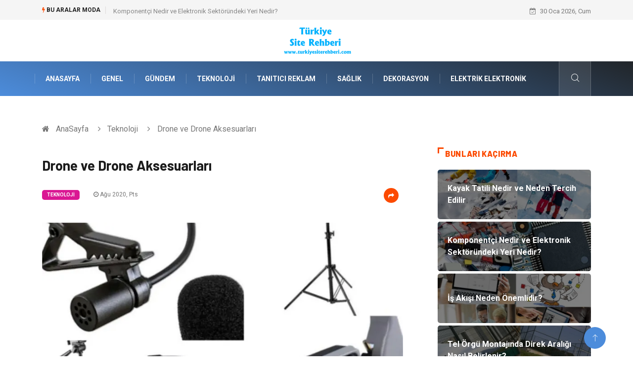

--- FILE ---
content_type: text/html; charset=UTF-8
request_url: https://www.turkiyesiterehberi.com/teknoloji/drone-ve-drone-aksesuarlari
body_size: 7477
content:
<!DOCTYPE html>
<html lang="tr">
<head>
<meta charset="utf-8"/>
    <title>Drone ve Drone Aksesuarları: Türkiye Site Rehberi</title>
    <meta name="description" content="Profesyonel Dronelar İçin Yedek Aksesuarlar
Drone bazıları için keyifli vakit geçirmeyi sağlayan bazıları için de profesyonel kullanım gerektiren teknolojik makinelerdir"/>

<meta http-equiv="X-UA-Compatible" content="IE=edge"/>
<meta name="viewport" content="width=device-width, initial-scale=1, shrink-to-fit=no"/>
<meta name="author" content="www.turkiyesiterehberi.com"/>
<meta name="publisher" content="www.turkiyesiterehberi.com"/>
<link rel="preload" as="image" href="https://www.turkiyesiterehberi.com/asset/img/logo.png"/>
<link rel="dns-prefetch" href="//fonts.googleapis.com">
            <!--    <meta name="robots" content="index,follow" />-->
    
        <link rel="canonical" href="https://www.turkiyesiterehberi.com/teknoloji/drone-ve-drone-aksesuarlari"/>
       
        <link rel="shortcut icon" type="image/png" href="https://www.turkiyesiterehberi.com/asset/img/logo.png"/>
    <link rel="preload" as="font" href="/asset/fonts/iconfont.ttf?6bbhls" type="font/woff2" crossorigin="anonymous"/>
    <link rel="preload" as="font" href="/asset/fonts/fontawesome-webfont.woff2?v=4.6.3" type="font/woff2" crossorigin="anonymous"/>
    <style>
        :root {
            --my-webkit-linear-gradient:  -webkit-linear-gradient(70deg, #4c8cdb 0%,#212529 100%);
            --my-o-linear-gradient: -o-linear-gradient(70deg, #4c8cdb 0%,#212529 100%);
            --my-linear-gradient: linear-gradient(20deg,#4c8cdb 0%,#212529);
        }

    </style>
    <link rel="stylesheet" href="https://www.turkiyesiterehberi.com/asset/css/bootstrap.min.css"/>
    <link rel="stylesheet" href="https://www.turkiyesiterehberi.com/asset/css/iconfonts.min.css"/>
    <link rel="stylesheet" href="https://www.turkiyesiterehberi.com/asset/css/font-awesome.min.css"/>
    <link rel="stylesheet" href="https://www.turkiyesiterehberi.com/asset/css/owl.carousel.min.css"/>
    <link rel="stylesheet" href="https://www.turkiyesiterehberi.com/asset/css/owl.theme.default.min.css"/>
    <link rel="stylesheet" href="https://www.turkiyesiterehberi.com/asset/css/magnific-popup.min.css"/>
    <link rel="stylesheet" href="https://www.turkiyesiterehberi.com/asset/css/animate.min.css">
        <link rel="stylesheet" href="https://www.turkiyesiterehberi.com/asset/css/style.min.css"/>
        <link rel="stylesheet" href="https://www.turkiyesiterehberi.com/asset/css/responsive.min.css"/>
        <link rel="stylesheet" href="https://www.turkiyesiterehberi.com/asset/css/colorbox.min.css"/>
        <!--[if lt IE 9]>
          <script src="https://www.turkiyesiterehberi.com/asset/js/html5shiv.js"></script>
          <script src="https://www.turkiyesiterehberi.com/asset/js/respond.min.js"></script>
        <![endif]--> 
</head>

<body>
    <div class="trending-bar trending-light d-md-block">
        <div class="container">
            <div class="row justify-content-between">
                <div class="col-md-9 text-center text-md-left">
                    <p class="trending-title"><i class="tsicon fa fa-bolt"></i> Bu aralar Moda</p>
                    <div id="trending-slide" class="owl-carousel owl-theme trending-slide">
                                                    <div class="item">
                                <div class="post-content">
                                    <span class="post-title title-small">

                                        <a href="https://www.turkiyesiterehberi.com/tatil/kayak-tatili-nedir-ve-neden-tercih-edilir">Kayak Tatili Nedir ve Neden Tercih Edilir</a>
                                    </span>
                                </div>
                            </div>
                                                    <div class="item">
                                <div class="post-content">
                                    <span class="post-title title-small">

                                        <a href="https://www.turkiyesiterehberi.com/elektrik-elektronik/komponentci-nedir-ve-elektronik-sektorundeki-yeri-nedir">Komponentçi Nedir ve Elektronik Sektöründeki Yeri Nedir?</a>
                                    </span>
                                </div>
                            </div>
                                                    <div class="item">
                                <div class="post-content">
                                    <span class="post-title title-small">

                                        <a href="https://www.turkiyesiterehberi.com/teknoloji/is-akisi-neden-onemlidir">İş Akışı Neden Önemlidir?</a>
                                    </span>
                                </div>
                            </div>
                                                    <div class="item">
                                <div class="post-content">
                                    <span class="post-title title-small">

                                        <a href="https://www.turkiyesiterehberi.com/bahce-ev/tel-orgu-montajinda-direk-araligi-nasil-belirlenir">Tel Örgü Montajında Direk Aralığı Nasıl Belirlenir?</a>
                                    </span>
                                </div>
                            </div>
                                                    <div class="item">
                                <div class="post-content">
                                    <span class="post-title title-small">

                                        <a href="https://www.turkiyesiterehberi.com/elektrik-elektronik/elektrikli-somine-gunluk-kullanimda-ne-gibi-avantajlar-sunar">Elektrikli Şömine Günlük Kullanımda Ne Gibi Avantajlar Sunar?</a>
                                    </span>
                                </div>
                            </div>
                                            </div>
                </div>
                <div class="col-md-3 text-md-right text-center">
                    <div class="ts-date">
                        <i class="fa fa-calendar-check-o"></i> 30 Oca 2026, Cum                    </div>
                </div>
            </div>
        </div>
    </div>

<header id="header" class="header">
    <div class="container">
        <div class="row align-items-center justify-content-between">
            <div class="col-md-12 col-sm-12">
                <div class="logo text-center">
                    <a href="https://www.turkiyesiterehberi.com/" title="Türkiye Site Rehberi Blog">
                        <img loading="lazy" width="240" height="83"  src="https://www.turkiyesiterehberi.com/asset/img/logo.png"  alt="Turkiyesiterehberi.com Logo">
                    </a>
                </div>
            </div>


        </div>
    </div>
</header>
<div class="main-nav clearfix">
    <div class="container">
        <div class="row justify-content-between">
            <nav class="navbar navbar-expand-lg col-lg-11">
                <div class="site-nav-inner float-left">
                    <button class="navbar-toggler" type="button" data-toggle="collapse" data-target="#navbarSupportedContent" aria-controls="navbarSupportedContent" aria-expanded="true" aria-label="Toggle navigation">
                        <span class="fa fa-bars"></span>
                    </button>

                    <div id="navbarSupportedContent" class="collapse navbar-collapse navbar-responsive-collapse">
                        <ul class="nav navbar-nav">
                            <li>
                                <a href="https://www.turkiyesiterehberi.com/">AnaSayfa</a>
                            </li>
                                                                                                                              
                                    <li><a href="https://www.turkiyesiterehberi.com/genel">Genel</a></li>

                                                                      
                                    <li><a href="https://www.turkiyesiterehberi.com/gundem">Gündem</a></li>

                                                                      
                                    <li><a href="https://www.turkiyesiterehberi.com/teknoloji">Teknoloji</a></li>

                                                                      
                                    <li><a href="https://www.turkiyesiterehberi.com/tanitici-reklam">Tanıtıcı Reklam</a></li>

                                                                      
                                    <li><a href="https://www.turkiyesiterehberi.com/saglik">Sağlık</a></li>

                                                                      
                                    <li><a href="https://www.turkiyesiterehberi.com/dekorasyon">Dekorasyon</a></li>

                                                                      
                                    <li><a href="https://www.turkiyesiterehberi.com/elektrik-elektronik">Elektrik Elektronik</a></li>

                                                                                                  
                        </ul>
                    </div>

                </div>
            </nav>

            <div class="col-lg-1 text-right nav-social-wrap">



                <div class="nav-search">
                    <a href="#search-popup" class="xs-modal-popup">
                        <i class="icon icon-search1"></i>
                    </a>
                </div>

                <div class="zoom-anim-dialog mfp-hide modal-searchPanel ts-search-form" id="search-popup">
                    <div class="modal-dialog modal-lg">
                        <div class="modal-content">
                            <div class="xs-search-panel">

                                <form class="ts-search-group" action="https://www.turkiyesiterehberi.com/search" method="get"> 
                                    <div class="input-group">
                                        <input type="search" class="form-control" 
                                               name="q" 
                                               required="" 
                                               placeholder="Bir kelime veya cümle yazın" 
                                               value="" 
                                               oninvalid="this.setCustomValidity('Bir kelime veya cümle yazmalısınız')" 
                                               oninput="this.setCustomValidity('')"
                                               />
                                        <button class="input-group-btn search-button">
                                            <i class="icon icon-search1"></i>
                                        </button>
                                        <button type="submit" class="btn btn-default btn-block btn-warning-fill-sqr"><i class="fa fa-search"></i> ARA</button> 

                                    </div>
                                </form>
                            </div>
                        </div>
                    </div>
                </div>
            </div>
        </div>
    </div>
</div>
 

 <div class="gap-30 d-none d-block"></div> 
            <div class="breadcrumb-section">
            <div class="container">
                <div class="row">
                    <div class="col-12">
                        <ol class="breadcrumb">
                            <li>
                                <i class="fa fa-home"></i>
                                <a href="https://www.turkiyesiterehberi.com/">AnaSayfa</a>
                            </li>
                            <li>
                                <i class="fa fa-angle-right"></i>

                                <a href="https://www.turkiyesiterehberi.com/teknoloji">Teknoloji</a>
                            </li>
                            <li><i class="fa fa-angle-right"></i>
                                Drone ve Drone Aksesuarları</li>
                        </ol>		
                    </div>
                </div>
            </div>
        </div>
    
            <section class="main-content pt-0">
            <div class="container">
                                <div class="row ts-gutter-30">
                    <div class="col-lg-8">
                        <div class="single-post">
                            <div class="post-header-area">
                                <h1 class="post-title title-lg">Drone ve Drone Aksesuarları</h1>
                                <ul class="post-meta">
                                    <li>
                                        <a href="https://www.turkiyesiterehberi.com/teknoloji" class="post-cat fashion">Teknoloji</a>
                                    </li>

                                    <li><i class="fa fa-clock-o"></i> Ağu 2020, Pts</li>

                                    <li class="social-share">
                                        <i class="shareicon fa fa-share"></i>
                                        <ul class="social-list">
                                            <li><a data-social="facebook" class="facebook" target="_blank" href="https://www.facebook.com/sharer/sharer.php?u=https://www.turkiyesiterehberi.com/teknoloji/drone-ve-drone-aksesuarlari" title="Facebook'ta Paylaş"><i class="fa fa-facebook"></i></a></li>
                                            <li><a data-social="twitter" class="twitter" href="https://twitter.com/home?status=https://www.turkiyesiterehberi.com/teknoloji/drone-ve-drone-aksesuarlari" title="X'de Paylaş"><i class="fa ">X</i></a></li>
                                            <li><a data-social="linkedin" class="linkedin" href="https://www.linkedin.com/cws/share?url=https://www.turkiyesiterehberi.com/teknoloji/drone-ve-drone-aksesuarlari" title="Linkedin'de Paylaş "><i class="fa fa-linkedin"></i></a></li>
                                            <li><a data-social="pinterest" class="pinterest" href="https://pinterest.com/pin/create/link/?url=https://www.turkiyesiterehberi.com/teknoloji/drone-ve-drone-aksesuarlari" title="Pinterest'te Paylaş"><i class="fa fa-pinterest-p"></i></a></li>
                                        </ul>
                                    </li>
                                </ul>
                            </div>

                            <div class="post-content-area">
                                                                    <div class="post-media mb-20">
                                                                                    <a href="https://www.turkiyesiterehberi.com/asset/image/article/etnafoto.webp"" class="gallery-popup cboxElement">
                                                <img loading="lazy" width="800" height="480"  class="img-fluid" src="https://www.turkiyesiterehberi.com/asset/image/article/etnafoto.webp" alt="Drone ve Drone Aksesuarları">
                                            </a>
                                                                            </div>
                                                                <h2>Profesyonel Dronelar İçin Yedek Aksesuarlar
</h2><p>Drone bazıları için keyifli vakit geçirmeyi sağlayan bazıları için de profesyonel kullanım gerektiren
 teknolojik makinelerdir. Tüm drone aksesuarları ve ekipmanları  adresinde satışa sunuluyor.
 Havada belli bir süre kalan ve belli mesafelerde video ve fotoğraf çekimi yapan bu cihazlar uzaktan kumanda ile yönetilebilir. Drone kalitesi kadar drone aksesuarları da kullanımda büyük önem taşır. Yedek pervaneler, batarya, filtreler, taşıma çantası ve koruyucu kafes drone kullananlar çantasında mutlaka bulundurması gereken aksesuarlardır. Aksesuarların hepsi kolay montaj ve de-montaj özelliğine sahiptir. </p><h3>Kaliteli ve Uygun Fiyatlı Drone Ekipmanları
</h3><p>Profesyonel drone kullanıcılarının en çok ihtiyacı olan aksesuarların başında yedek pervane ve
 pervane koruyucular yer alıyor. Pervanenin zarar görmesi halinde hemen kendiniz montaj yapabilirsiniz. Pervaneleri koruma amaçlı tasarlanan pervane koruyucular ise drone ile uyumlu olarak tasarlanan hafif ve gerçekten ciddi seviyede koruma özelliğine sahip ekipmanlardır. Drone koruyucu kafeslerde çekim esnasında makinenin sarsılmadan dik bir duruşla çekim yapmasını kolaylaştıran ekipmanlardır. Şarj sorununa karşı uzun süre dayanıklılık gösteren batarya ve drone taşıma amaçlı tasarlanan çantalarda kullanıcıların ihtiyaç duyduğu ekipmanlardır. Kullandığınız kaliteli bir drone için kaliteli ve yine makinenizle uyumlu aksesuar almalısınız. Sitemizde drone ve makinelerle uyumlu ekipmanlar uygun fiyatlarla satışta. Çanta, filtre, batarya, drone ve tüm ekipmanlarda uygun fiyat için Etnafoto.com linkinden iletişime geçebilirsiniz.</p>


                            </div>


                            <div class="post-footer">


                                <div class="gap-30"></div>
                                                                    <div class="related-post">
                                        <h2 class="block-title">
                                            <span class="title-angle-shap"> Neler Var</span>
                                        </h2>
                                        <div class="row">
                                                                                            <div class="col-md-4">
                                                    <div class="post-block-style">
                                                        <div class="post-thumb">
                                                            <a href="https://www.turkiyesiterehberi.com/guzellik/cilt-bakim-urunlerinin-onemi-nedir">
                                                                <img loading="lazy"  width="255" height="153"  class="img-fluid" src="https://www.turkiyesiterehberi.com/asset/image/article/thumb/255/255x-ciltbakımurun-4-lu-1.webp" alt="Cilt Bakım Ürünlerinin Önemi Nedir?">
                                                            </a>
                                                            <div class="grid-cat">
                                                                <a class="post-cat tech" href="https://www.turkiyesiterehberi.com/guzellik">Güzellik</a>
                                                            </div>
                                                        </div>

                                                        <div class="post-content">
                                                            <h3 class="post-title">
                                                                <a href="https://www.turkiyesiterehberi.com/guzellik/cilt-bakim-urunlerinin-onemi-nedir">Cilt Bakım Ürünlerinin Önemi Nedir?</a>
                                                            </h3>
                                                            <div class="post-meta mb-7 p-0">
                                                                <span class="post-date"><i class="fa fa-clock-o"></i>  15 Oca 2026, Per</span>
                                                            </div>
                                                        </div>
                                                    </div>
                                                </div>
                                                                                            <div class="col-md-4">
                                                    <div class="post-block-style">
                                                        <div class="post-thumb">
                                                            <a href="https://www.turkiyesiterehberi.com/dekorasyon/ofis-tasarimlari-calisma-verimliligini-nasil-artirir">
                                                                <img loading="lazy"  width="255" height="153"  class="img-fluid" src="https://www.turkiyesiterehberi.com/asset/image/article/thumb/255/255x-osoofistasarım1234.webp" alt="Ofis Tasarımları Çalışma Verimliliğini Nasıl Artırır?">
                                                            </a>
                                                            <div class="grid-cat">
                                                                <a class="post-cat tech" href="https://www.turkiyesiterehberi.com/dekorasyon">Dekorasyon</a>
                                                            </div>
                                                        </div>

                                                        <div class="post-content">
                                                            <h3 class="post-title">
                                                                <a href="https://www.turkiyesiterehberi.com/dekorasyon/ofis-tasarimlari-calisma-verimliligini-nasil-artirir">Ofis Tasarımları Çalışma Verimliliğini Nasıl Artırır?</a>
                                                            </h3>
                                                            <div class="post-meta mb-7 p-0">
                                                                <span class="post-date"><i class="fa fa-clock-o"></i>  14 Oca 2026, Çar</span>
                                                            </div>
                                                        </div>
                                                    </div>
                                                </div>
                                                                                            <div class="col-md-4">
                                                    <div class="post-block-style">
                                                        <div class="post-thumb">
                                                            <a href="https://www.turkiyesiterehberi.com/giyim/erkek-sweatshirt-gunluk-ve-spor-kombinlerinde-nasil-kullanilir">
                                                                <img loading="lazy"  width="255" height="153"  class="img-fluid" src="https://www.turkiyesiterehberi.com/asset/image/article/thumb/255/255x-erkeksweat-4-lu-1.webp" alt="Erkek Sweatshirt Günlük ve Spor Kombinlerinde Nasıl Kullanılır?">
                                                            </a>
                                                            <div class="grid-cat">
                                                                <a class="post-cat tech" href="https://www.turkiyesiterehberi.com/giyim">Giyim</a>
                                                            </div>
                                                        </div>

                                                        <div class="post-content">
                                                            <h3 class="post-title">
                                                                <a href="https://www.turkiyesiterehberi.com/giyim/erkek-sweatshirt-gunluk-ve-spor-kombinlerinde-nasil-kullanilir">Erkek Sweatshirt Günlük ve Spor Kombinlerinde Nasıl Kullanılır?</a>
                                                            </h3>
                                                            <div class="post-meta mb-7 p-0">
                                                                <span class="post-date"><i class="fa fa-clock-o"></i>  08 Oca 2026, Per</span>
                                                            </div>
                                                        </div>
                                                    </div>
                                                </div>
                                                                                    </div>
                                    </div>
                                                                <div class="gap-30"></div>



                                <div class="gap-50 d-none d-md-block"></div>

                            </div>
                        </div>
                    </div>
                    <div class="col-lg-4">
                        <div class="sidebar">
                                  
    <div class="sidebar-widget">
        <h2 class="block-title">
            <span class="title-angle-shap"> Bunları Kaçırma</span>
        </h2>
        <div class="ts-category">
            <ul class="ts-category-list">
                                    <li>
                        <a href="https://www.turkiyesiterehberi.com/tatil/kayak-tatili-nedir-ve-neden-tercih-edilir" style="background-image: url(https://www.turkiyesiterehberi.com/asset/image/article/thumb/350/350x-kayaktatili-4-lu-1.webp)">
                            <span style="white-space: inherit;"> Kayak Tatili Nedir ve Neden Tercih Edilir</span>

                        </a>
                    </li>
                                    <li>
                        <a href="https://www.turkiyesiterehberi.com/elektrik-elektronik/komponentci-nedir-ve-elektronik-sektorundeki-yeri-nedir" style="background-image: url(https://www.turkiyesiterehberi.com/asset/image/article/thumb/350/350x-sceelektronik-komponentci002.webp)">
                            <span style="white-space: inherit;"> Komponentçi Nedir ve Elektronik Sektöründeki Yeri Nedir?</span>

                        </a>
                    </li>
                                    <li>
                        <a href="https://www.turkiyesiterehberi.com/teknoloji/is-akisi-neden-onemlidir" style="background-image: url(https://www.turkiyesiterehberi.com/asset/image/article/thumb/350/350x-paperwork-38yeni.webp)">
                            <span style="white-space: inherit;"> İş Akışı Neden Önemlidir?</span>

                        </a>
                    </li>
                                    <li>
                        <a href="https://www.turkiyesiterehberi.com/bahce-ev/tel-orgu-montajinda-direk-araligi-nasil-belirlenir" style="background-image: url(https://www.turkiyesiterehberi.com/asset/image/article/thumb/350/350x-ascit0000003.webp)">
                            <span style="white-space: inherit;"> Tel Örgü Montajında Direk Aralığı Nasıl Belirlenir?</span>

                        </a>
                    </li>
                                    <li>
                        <a href="https://www.turkiyesiterehberi.com/elektrik-elektronik/elektrikli-somine-gunluk-kullanimda-ne-gibi-avantajlar-sunar" style="background-image: url(https://www.turkiyesiterehberi.com/asset/image/article/thumb/350/350x-eskimo0004.webp)">
                            <span style="white-space: inherit;"> Elektrikli Şömine Günlük Kullanımda Ne Gibi Avantajlar Sunar?</span>

                        </a>
                    </li>
                            </ul>
        </div>
    </div>
     
                            <div class="sidebar-widget social-widget">
                                <h2 class="block-title">
                                    <span class="title-angle-shap"> Kategoriler</span>
                                </h2>
                                
                                    <ul class="ts-social-list" style="overflow-y: scroll;height: 15vw;">
                                                                                    <li><a href="https://www.turkiyesiterehberi.com/genel">Genel <!--<sup>(155)</sup>--></a></li>
                                                                                    <li><a href="https://www.turkiyesiterehberi.com/gundem">Gündem <!--<sup>(132)</sup>--></a></li>
                                                                                    <li><a href="https://www.turkiyesiterehberi.com/teknoloji">Teknoloji <!--<sup>(89)</sup>--></a></li>
                                                                                    <li><a href="https://www.turkiyesiterehberi.com/tanitici-reklam">Tanıtıcı Reklam <!--<sup>(61)</sup>--></a></li>
                                                                                    <li><a href="https://www.turkiyesiterehberi.com/saglik">Sağlık <!--<sup>(51)</sup>--></a></li>
                                                                                    <li><a href="https://www.turkiyesiterehberi.com/dekorasyon">Dekorasyon <!--<sup>(33)</sup>--></a></li>
                                                                                    <li><a href="https://www.turkiyesiterehberi.com/elektrik-elektronik">Elektrik Elektronik <!--<sup>(26)</sup>--></a></li>
                                                                                    <li><a href="https://www.turkiyesiterehberi.com/gida">Gıda <!--<sup>(25)</sup>--></a></li>
                                                                                    <li><a href="https://www.turkiyesiterehberi.com/giyim">Giyim <!--<sup>(24)</sup>--></a></li>
                                                                                    <li><a href="https://www.turkiyesiterehberi.com/emlak">Emlak <!--<sup>(22)</sup>--></a></li>
                                                                                    <li><a href="https://www.turkiyesiterehberi.com/alisveris">Alışveriş <!--<sup>(21)</sup>--></a></li>
                                                                                    <li><a href="https://www.turkiyesiterehberi.com/hukuk">Hukuk <!--<sup>(21)</sup>--></a></li>
                                                                                    <li><a href="https://www.turkiyesiterehberi.com/ulasim-ve-tasimacilik">Ulaşım ve Taşımacılık <!--<sup>(20)</sup>--></a></li>
                                                                                    <li><a href="https://www.turkiyesiterehberi.com/makine">Makine <!--<sup>(20)</sup>--></a></li>
                                                                                    <li><a href="https://www.turkiyesiterehberi.com/otomotiv">Otomotiv <!--<sup>(20)</sup>--></a></li>
                                                                                    <li><a href="https://www.turkiyesiterehberi.com/egitim-kurumlari">Eğitim Kurumları <!--<sup>(20)</sup>--></a></li>
                                                                                    <li><a href="https://www.turkiyesiterehberi.com/egitim-kariyer">Eğitim & Kariyer <!--<sup>(19)</sup>--></a></li>
                                                                                    <li><a href="https://www.turkiyesiterehberi.com/yapi-insaat">Yapı İnşaat <!--<sup>(16)</sup>--></a></li>
                                                                                    <li><a href="https://www.turkiyesiterehberi.com/tatil">Tatil <!--<sup>(14)</sup>--></a></li>
                                                                                    <li><a href="https://www.turkiyesiterehberi.com/bilgisayar-ve-yazilim">Bilgisayar ve Yazılım <!--<sup>(13)</sup>--></a></li>
                                                                                    <li><a href="https://www.turkiyesiterehberi.com/guzellik">Güzellik <!--<sup>(13)</sup>--></a></li>
                                                                                    <li><a href="https://www.turkiyesiterehberi.com/mobilya">Mobilya <!--<sup>(11)</sup>--></a></li>
                                                                                    <li><a href="https://www.turkiyesiterehberi.com/eglence">Eğlence <!--<sup>(10)</sup>--></a></li>
                                                                                    <li><a href="https://www.turkiyesiterehberi.com/bahce-ev">Bahçe Ev <!--<sup>(9)</sup>--></a></li>
                                                                                    <li><a href="https://www.turkiyesiterehberi.com/maden-ve-metal">Maden ve Metal <!--<sup>(9)</sup>--></a></li>
                                                                                    <li><a href="https://www.turkiyesiterehberi.com/organizasyon">Organizasyon <!--<sup>(8)</sup>--></a></li>
                                                                                    <li><a href="https://www.turkiyesiterehberi.com/finans-ekonomi">Finans & Ekonomi <!--<sup>(8)</sup>--></a></li>
                                                                                    <li><a href="https://www.turkiyesiterehberi.com/plastik">Plastik <!--<sup>(7)</sup>--></a></li>
                                                                                    <li><a href="https://www.turkiyesiterehberi.com/tekstil">Tekstil <!--<sup>(7)</sup>--></a></li>
                                                                                    <li><a href="https://www.turkiyesiterehberi.com/yeme-icme">Yeme & İçme <!--<sup>(6)</sup>--></a></li>
                                                                                    <li><a href="https://www.turkiyesiterehberi.com/aksesuar">Aksesuar <!--<sup>(6)</sup>--></a></li>
                                                                                    <li><a href="https://www.turkiyesiterehberi.com/hizmet">Hizmet <!--<sup>(5)</sup>--></a></li>
                                                                                    <li><a href="https://www.turkiyesiterehberi.com/hediyelik-esya">Hediyelik Eşya <!--<sup>(5)</sup>--></a></li>
                                                                                    <li><a href="https://www.turkiyesiterehberi.com/turizm">Turizm <!--<sup>(4)</sup>--></a></li>
                                                                                    <li><a href="https://www.turkiyesiterehberi.com/internet">İnternet <!--<sup>(4)</sup>--></a></li>
                                                                                    <li><a href="https://www.turkiyesiterehberi.com/ambalaj">Ambalaj <!--<sup>(4)</sup>--></a></li>
                                                                                    <li><a href="https://www.turkiyesiterehberi.com/endustriyel-urunler">Endüstriyel Ürünler <!--<sup>(3)</sup>--></a></li>
                                                                                    <li><a href="https://www.turkiyesiterehberi.com/bebek-giyim">Bebek Giyim <!--<sup>(3)</sup>--></a></li>
                                                                                    <li><a href="https://www.turkiyesiterehberi.com/markalar">Markalar <!--<sup>(2)</sup>--></a></li>
                                                                                    <li><a href="https://www.turkiyesiterehberi.com/telekomunikasyon">Telekomünikasyon <!--<sup>(2)</sup>--></a></li>
                                                                                    <li><a href="https://www.turkiyesiterehberi.com/kultur">Kültür <!--<sup>(2)</sup>--></a></li>
                                                                                    <li><a href="https://www.turkiyesiterehberi.com/nakliyat">Nakliyat <!--<sup>(2)</sup>--></a></li>
                                                                                    <li><a href="https://www.turkiyesiterehberi.com/pazarlama">Pazarlama <!--<sup>(2)</sup>--></a></li>
                                                                                    <li><a href="https://www.turkiyesiterehberi.com/kiralama-servisleri">Kiralama Servisleri <!--<sup>(2)</sup>--></a></li>
                                                                                    <li><a href="https://www.turkiyesiterehberi.com/basin-yayin">Basın Yayın <!--<sup>(1)</sup>--></a></li>
                                                                                    <li><a href="https://www.turkiyesiterehberi.com/bilisim">Bilişim <!--<sup>(1)</sup>--></a></li>
                                                                                    <li><a href="https://www.turkiyesiterehberi.com/dernekler-ve-birlikler">Dernekler ve Birlikler <!--<sup>(1)</sup>--></a></li>
                                                                                    <li><a href="https://www.turkiyesiterehberi.com/periyodik-kontrol">Periyodik Kontrol <!--<sup>(1)</sup>--></a></li>
                                                                                    <li><a href="https://www.turkiyesiterehberi.com/moda">Moda <!--<sup>(1)</sup>--></a></li>
                                                                                    <li><a href="https://www.turkiyesiterehberi.com/ithalat-ihracat">İthalat İhracat <!--<sup>(1)</sup>--></a></li>
                                                                                    <li><a href="https://www.turkiyesiterehberi.com/aluminyum">Alüminyum <!--<sup>(1)</sup>--></a></li>
                                                                                    <li><a href="https://www.turkiyesiterehberi.com/tarim-hayvancilik">Tarım & Hayvancılık <!--<sup>(1)</sup>--></a></li>
                                        
                                    </ul>

                                  

                            </div>

                            <div class="sidebar-widget social-widget">
    <h2 class="block-title">
        <span class="title-angle-shap"> Paylaş</span>
    </h2>
    <div class="sidebar-social">
        <ul class="ts-social-list">
            <li class="ts-facebook">
                <a rel="nofollow external noreferrer" target="_blank" href="https://www.facebook.com/sharer/sharer.php?u=https://www.turkiyesiterehberi.com/teknoloji/drone-ve-drone-aksesuarlari" >
                    <i class="tsicon fa fa-facebook"></i>
                    <div class="count">
                        <b>Facebook</b>
                    </div>
                </a>
            </li>
            <li class="ts-twitter">
                <a rel="nofollow external noreferrer" target="_blank" href="https://twitter.com/home?status=https://www.turkiyesiterehberi.com/teknoloji/drone-ve-drone-aksesuarlari" >
                    <i class="tsicon fa ">X</i>
                    <div class="count">
                        <b>X / Twitter</b>
                    </div>
                </a>
            </li>
            <li class="ts-youtube">
                <a rel="nofollow external noreferrer" target="_blank" href="https://pinterest.com/pin/create/link/?url=https://www.turkiyesiterehberi.com/teknoloji/drone-ve-drone-aksesuarlari" >

                    <i class="tsicon fa fa-pinterest"></i>
                    <div class="count">
                        <b>Pinterest</b>
                    </div>
                </a>
            </li>

            <li class="ts-linkedin">
                <a rel="nofollow external noreferrer" target="_blank" href="https://www.linkedin.com/cws/share?url=https://www.turkiyesiterehberi.com/teknoloji/drone-ve-drone-aksesuarlari" >
                    <i class="tsicon fa fa-linkedin"></i>
                    <div class="count">
                        <b>Linkedin</b>
                    </div>
                </a>
            </li>
        </ul><!-- social list -->
    </div>
</div> 

                            <div class="sidebar-widget featured-tab post-tab mb-20">
                                 <h2 class="block-title">
                            <span class="title-angle-shap"> Popüler</span>
                            </h2>

                                <div class="row">
                                    <div class="col-12">
                                        <div class="tab-content">

                                            <div class="tab-pane active animated fadeInRight" id="post_tab_b">
                                                <div class="list-post-block">

                                                    <ul class="list-post">
                                                                                                                       
                                                                <li>
                                                                    <div class="post-block-style media">
                                                                        <div class="post-thumb">
                                                                            <a href="https://www.turkiyesiterehberi.com/teknoloji/bilgisayar-oyun-cihaz-seciminde-donanim-ozellikleri">
                                                                                <img loading="lazy" width="85" height="85"  class="img-fluid" src="https://www.turkiyesiterehberi.com/asset/image/article/thumb/85x85/85x85-bilgisayaroyun-4-lu-1.webp" alt="Bilgisayar Oyun Cihaz Seçiminde Donanım Özellikleri" />
                                                                            </a>
                                                                            <span class="tab-post-count"> <i class="fa fa-eye"></i></span>
                                                                        </div>
                                                                        <div class="post-content media-body">
                                                                            <div class="grid-category">
                                                                                <a class="post-cat tech-color" href="https://www.turkiyesiterehberi.com/teknoloji">Teknoloji</a>
                                                                            </div>
                                                                            <h3 class="post-title">
                                                                                <a href="https://www.turkiyesiterehberi.com/teknoloji/bilgisayar-oyun-cihaz-seciminde-donanim-ozellikleri">Bilgisayar Oyun Cihaz Seçiminde Donanım Özellikleri</a>
                                                                            </h3>
                                                                            <div class="post-meta mb-7">
                                                                                <span class="post-date"><i class="fa fa-clock-o"></i> 26 Eyl 2025, Cum</span>
                                                                            </div>
                                                                        </div>
                                                                    </div>
                                                                </li>
                                                               
                                                                <li>
                                                                    <div class="post-block-style media">
                                                                        <div class="post-thumb">
                                                                            <a href="https://www.turkiyesiterehberi.com/saglik/dukan-diyeti-kilo-vermenin-populer-yolu">
                                                                                <img loading="lazy" width="85" height="85"  class="img-fluid" src="https://www.turkiyesiterehberi.com/asset/image/article/thumb/85x85/85x85-dukandiyeti-4-lu-1.webp" alt="Dukan Diyeti: Kilo Vermenin Popüler Yolu" />
                                                                            </a>
                                                                            <span class="tab-post-count"> <i class="fa fa-eye"></i></span>
                                                                        </div>
                                                                        <div class="post-content media-body">
                                                                            <div class="grid-category">
                                                                                <a class="post-cat tech-color" href="https://www.turkiyesiterehberi.com/saglik">Sağlık</a>
                                                                            </div>
                                                                            <h3 class="post-title">
                                                                                <a href="https://www.turkiyesiterehberi.com/saglik/dukan-diyeti-kilo-vermenin-populer-yolu">Dukan Diyeti: Kilo Vermenin Popüler Yolu</a>
                                                                            </h3>
                                                                            <div class="post-meta mb-7">
                                                                                <span class="post-date"><i class="fa fa-clock-o"></i> 23 Oca 2025, Per</span>
                                                                            </div>
                                                                        </div>
                                                                    </div>
                                                                </li>
                                                               
                                                                <li>
                                                                    <div class="post-block-style media">
                                                                        <div class="post-thumb">
                                                                            <a href="https://www.turkiyesiterehberi.com/emlak/gayri-menkul-piyasasinin-lideri-dap-yapi">
                                                                                <img loading="lazy" width="85" height="85"  class="img-fluid" src="https://www.turkiyesiterehberi.com/asset/image/article/thumb/85x85/85x85-dapyapi.webp" alt="Gayri Menkul Piyasasının Lideri DAP Yapı" />
                                                                            </a>
                                                                            <span class="tab-post-count"> <i class="fa fa-eye"></i></span>
                                                                        </div>
                                                                        <div class="post-content media-body">
                                                                            <div class="grid-category">
                                                                                <a class="post-cat tech-color" href="https://www.turkiyesiterehberi.com/emlak">Emlak</a>
                                                                            </div>
                                                                            <h3 class="post-title">
                                                                                <a href="https://www.turkiyesiterehberi.com/emlak/gayri-menkul-piyasasinin-lideri-dap-yapi">Gayri Menkul Piyasasının Lideri DAP Yapı</a>
                                                                            </h3>
                                                                            <div class="post-meta mb-7">
                                                                                <span class="post-date"><i class="fa fa-clock-o"></i> 04 Şub 2015, Çar</span>
                                                                            </div>
                                                                        </div>
                                                                    </div>
                                                                </li>
                                                               
                                                                <li>
                                                                    <div class="post-block-style media">
                                                                        <div class="post-thumb">
                                                                            <a href="https://www.turkiyesiterehberi.com/elektrik-elektronik/mikroohmmetre-kullanmanin-avantajlari-nelerdir">
                                                                                <img loading="lazy" width="85" height="85"  class="img-fluid" src="https://www.turkiyesiterehberi.com/asset/image/article/thumb/85x85/85x85-merfaenerji005.webp" alt="Mikroohmmetre Kullanmanın Avantajları Nelerdir?" />
                                                                            </a>
                                                                            <span class="tab-post-count"> <i class="fa fa-eye"></i></span>
                                                                        </div>
                                                                        <div class="post-content media-body">
                                                                            <div class="grid-category">
                                                                                <a class="post-cat tech-color" href="https://www.turkiyesiterehberi.com/elektrik-elektronik">Elektrik Elektronik</a>
                                                                            </div>
                                                                            <h3 class="post-title">
                                                                                <a href="https://www.turkiyesiterehberi.com/elektrik-elektronik/mikroohmmetre-kullanmanin-avantajlari-nelerdir">Mikroohmmetre Kullanmanın Avantajları Nelerdir?</a>
                                                                            </h3>
                                                                            <div class="post-meta mb-7">
                                                                                <span class="post-date"><i class="fa fa-clock-o"></i> 25 Eyl 2024, Çar</span>
                                                                            </div>
                                                                        </div>
                                                                    </div>
                                                                </li>
                                                               
                                                                <li>
                                                                    <div class="post-block-style media">
                                                                        <div class="post-thumb">
                                                                            <a href="https://www.turkiyesiterehberi.com/gundem/istenilen-miktarda-helva-yapimi-icin-en-teknolojik-makineler">
                                                                                <img loading="lazy" width="85" height="85"  class="img-fluid" src="https://www.turkiyesiterehberi.com/asset/image/article/thumb/85x85/85x85-65420.webp" alt="İstenilen Miktarda Helva Yapımı İçin En Teknolojik Makineler" />
                                                                            </a>
                                                                            <span class="tab-post-count"> <i class="fa fa-eye"></i></span>
                                                                        </div>
                                                                        <div class="post-content media-body">
                                                                            <div class="grid-category">
                                                                                <a class="post-cat tech-color" href="https://www.turkiyesiterehberi.com/gundem">Gündem</a>
                                                                            </div>
                                                                            <h3 class="post-title">
                                                                                <a href="https://www.turkiyesiterehberi.com/gundem/istenilen-miktarda-helva-yapimi-icin-en-teknolojik-makineler">İstenilen Miktarda Helva Yapımı İçin En Teknolojik Makineler</a>
                                                                            </h3>
                                                                            <div class="post-meta mb-7">
                                                                                <span class="post-date"><i class="fa fa-clock-o"></i> 14 Şub 2019, Per</span>
                                                                            </div>
                                                                        </div>
                                                                    </div>
                                                                </li>
                                                                                                                                                                        </ul>
                                                </div>
                                            </div>

                                        </div>
                                    </div>
                                </div>
                            </div>



                        </div>
                    </div>
                </div>
            </div>
        </section>
     
 
    <section class="trending-slider full-width no-padding">
        <div class="container">
            <div class="row ts-gutter-30">
                <div class="col-lg-8 col-md-12">
                    <h2 class="block-title">
                    <span class="title-angle-shap">  MİNİ KONU </span>
                    </h2>
                </div>
            </div>
        </div>
        <div class="ts-grid-box">
            <div class="owl-carousel" id="fullbox-slider">
                                                            <div class="item post-overaly-style post-lg" style="background-image:url(https://www.turkiyesiterehberi.com/asset/image/article/dvitamini-4-lu-1.webp)">
                            <a href="https://www.turkiyesiterehberi.com/saglik/d-vitamininin-saglik-acisindan-temel-rolu" title="D Vitamininin Sağlık Açısından Temel Rolü" class="image-link">&nbsp;</a>
                            <div class="overlay-post-content">
                                <div class="post-content">
                                    <div class="grid-category">
                                        <a class="post-cat lifestyle" href="https://www.turkiyesiterehberi.com/saglik">Sağlık</a>
                                    </div>

                                    <h3 class="post-title title-md">
                                        <a href="https://www.turkiyesiterehberi.com/saglik/d-vitamininin-saglik-acisindan-temel-rolu">D Vitamininin Sağlık Açısından Temel Rolü</a>
                                    </h3>

                                </div>
                            </div>
                        </div>
                                                                                <div class="item post-overaly-style post-lg" style="background-image:url(https://www.turkiyesiterehberi.com/asset/image/article/hacılarumretur003yeni.webp)">
                            <a href="https://www.turkiyesiterehberi.com/genel/hac-turizm-sirketleri-grup-indirimi-sagliyor-mu" title="Hac Turizm Şirketleri Grup İndirimi Sağlıyor Mu?" class="image-link">&nbsp;</a>
                            <div class="overlay-post-content">
                                <div class="post-content">
                                    <div class="grid-category">
                                        <a class="post-cat lifestyle" href="https://www.turkiyesiterehberi.com/genel">Genel</a>
                                    </div>

                                    <h3 class="post-title title-md">
                                        <a href="https://www.turkiyesiterehberi.com/genel/hac-turizm-sirketleri-grup-indirimi-sagliyor-mu">Hac Turizm Şirketleri Grup İndirimi Sağlıyor Mu?</a>
                                    </h3>

                                </div>
                            </div>
                        </div>
                                                                                <div class="item post-overaly-style post-lg" style="background-image:url(https://www.turkiyesiterehberi.com/asset/image/article/yapımarka-mutfak-bataryası-01yenii.webp)">
                            <a href="https://www.turkiyesiterehberi.com/yapi-insaat/mutfak-bataryasi-secerken-dikkat-edilmesi-gerekenler" title="Mutfak Bataryası Seçerken Dikkat Edilmesi Gerekenler ?" class="image-link">&nbsp;</a>
                            <div class="overlay-post-content">
                                <div class="post-content">
                                    <div class="grid-category">
                                        <a class="post-cat lifestyle" href="https://www.turkiyesiterehberi.com/yapi-insaat">Yapı İnşaat</a>
                                    </div>

                                    <h3 class="post-title title-md">
                                        <a href="https://www.turkiyesiterehberi.com/yapi-insaat/mutfak-bataryasi-secerken-dikkat-edilmesi-gerekenler">Mutfak Bataryası Seçerken Dikkat Edilmesi Gerekenler ?</a>
                                    </h3>

                                </div>
                            </div>
                        </div>
                                                                                <div class="item post-overaly-style post-lg" style="background-image:url(https://www.turkiyesiterehberi.com/asset/image/article/aiphotomaster003yeni.webp)">
                            <a href="https://www.turkiyesiterehberi.com/teknoloji/ozgecmis-fotografi-neden-kariyeriniz-icin-onemlidir" title="Özgeçmiş Fotoğrafı Neden Kariyeriniz İçin Önemlidir?" class="image-link">&nbsp;</a>
                            <div class="overlay-post-content">
                                <div class="post-content">
                                    <div class="grid-category">
                                        <a class="post-cat lifestyle" href="https://www.turkiyesiterehberi.com/teknoloji">Teknoloji</a>
                                    </div>

                                    <h3 class="post-title title-md">
                                        <a href="https://www.turkiyesiterehberi.com/teknoloji/ozgecmis-fotografi-neden-kariyeriniz-icin-onemlidir">Özgeçmiş Fotoğrafı Neden Kariyeriniz İçin Önemlidir?</a>
                                    </h3>

                                </div>
                            </div>
                        </div>
                                                </div>
        </div>
    </section>
 
<div class="ts-copyright">
    <div class="container">
        <div class="row align-items-center justify-content-between">
            <div class="col-12 text-center">
                <div class="copyright-content text-light">
                    <p>&copy; 2026 Türkiye Site Rehberi Tüm Hakları Saklıdır.</p>
                </div>
            </div>
        </div>
    </div>
</div>
<div class="top-up-btn">
    <div class="backto" style="display: block;"> 
        <a href="#" class="icon icon-arrow-up" ></a>
    </div>
</div> 
        <script src="https://www.turkiyesiterehberi.com/asset/js/jquery.js"></script>
<script src="https://www.turkiyesiterehberi.com/asset/js/popper.min.js"></script>
<script src="https://www.turkiyesiterehberi.com/asset/js/bootstrap.min.js"></script>
<script src="https://www.turkiyesiterehberi.com/asset/js/jquery.magnific-popup.min.js"></script>
<script src="https://www.turkiyesiterehberi.com/asset/js/owl.carousel.min.js"></script>
<script src="https://www.turkiyesiterehberi.com/asset/js/jquery.colorbox.min.js"></script>
<script src="https://www.turkiyesiterehberi.com/asset/js/custom.min.js"></script> 

</body>

</html>